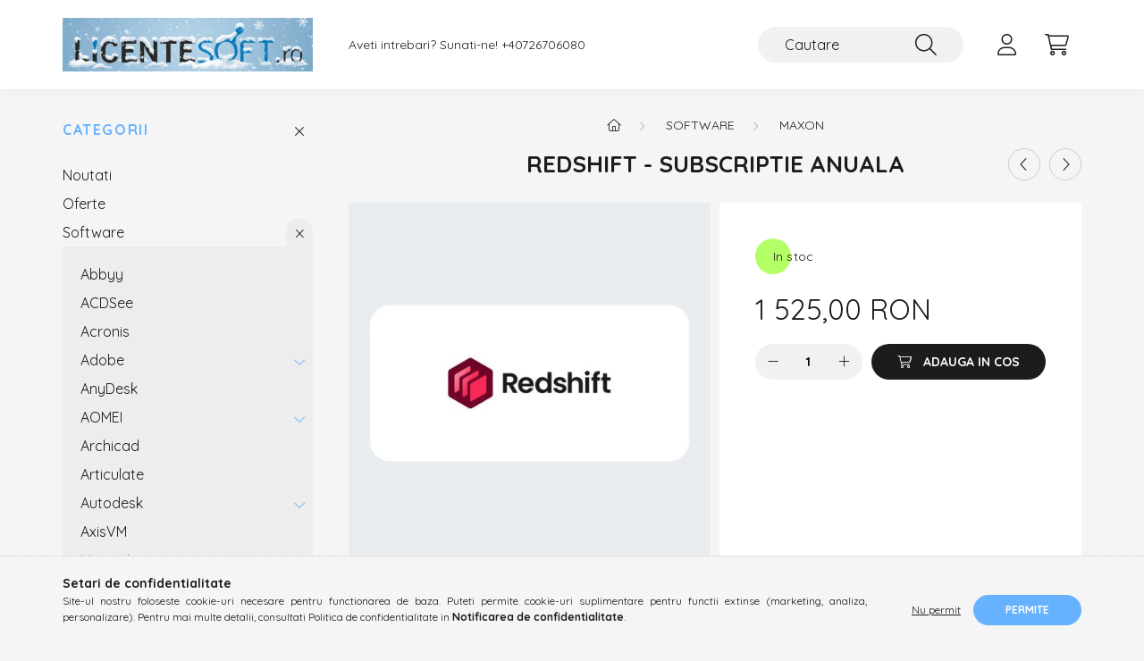

--- FILE ---
content_type: text/html; charset=UTF-8
request_url: https://www.licentesoft.ro/Cinema-4D-R23-subscriptie-anuala
body_size: 18798
content:
<!DOCTYPE html>
<html lang="ro">
    <head>
        <meta charset="utf-8">
<meta name="description" content="Redshift - subscriptie anuala, LICENTESOFT.ro">
<meta name="robots" content="index, follow">
<meta http-equiv="X-UA-Compatible" content="IE=Edge">
<meta property="og:site_name" content="LICENTESOFT.ro" />
<meta property="og:title" content="Redshift - subscriptie anuala - LICENTESOFT.ro">
<meta property="og:description" content="Redshift - subscriptie anuala, LICENTESOFT.ro">
<meta property="og:type" content="product">
<meta property="og:url" content="https://www.licentesoft.ro/Cinema-4D-R23-subscriptie-anuala">
<meta property="og:image" content="https://www.licentesoft.ro/img/80057/937/937.jpg">
<meta name="mobile-web-app-capable" content="yes">
<meta name="apple-mobile-web-app-capable" content="yes">
<meta name="MobileOptimized" content="320">
<meta name="HandheldFriendly" content="true">

<title>Redshift - subscriptie anuala - LICENTESOFT.ro</title>


<script>
var service_type="shop";
var shop_url_main="https://www.licentesoft.ro";
var actual_lang="ro";
var money_len="2";
var money_thousend=" ";
var money_dec=",";
var shop_id=80057;
var unas_design_url="https:"+"/"+"/"+"www.licentesoft.ro"+"/"+"!common_design"+"/"+"base"+"/"+"002202"+"/";
var unas_design_code='002202';
var unas_base_design_code='2200';
var unas_design_ver=4;
var unas_design_subver=4;
var unas_shop_url='https://www.licentesoft.ro';
var responsive="yes";
var price_nullcut_disable=1;
var config_plus=new Array();
config_plus['product_tooltip']=1;
config_plus['cart_redirect']=1;
config_plus['money_type']='RON';
config_plus['money_type_display']='RON';
var lang_text=new Array();

var UNAS = UNAS || {};
UNAS.shop={"base_url":'https://www.licentesoft.ro',"domain":'www.licentesoft.ro',"username":'costitech.unasshop.ro',"id":80057,"lang":'ro',"currency_type":'RON',"currency_code":'RON',"currency_rate":'1',"currency_length":2,"base_currency_length":2,"canonical_url":'https://www.licentesoft.ro/Cinema-4D-R23-subscriptie-anuala'};
UNAS.design={"code":'002202',"page":'product_details'};
UNAS.api_auth="125cdd9ee0b80ed68d6e4a7d2adbafa1";
UNAS.customer={"email":'',"id":0,"group_id":0,"without_registration":0};
UNAS.shop["category_id"]="714767";
UNAS.shop["sku"]="937";
UNAS.shop["product_id"]="275585358";
UNAS.shop["only_private_customer_can_purchase"] = false;
 

UNAS.text = {
    "button_overlay_close": `Inchide`,
    "popup_window": `Fereastra pop-up`,
    "list": `lista`,
    "updating_in_progress": `Actualizare în curs`,
    "updated": `actualizat`,
    "is_opened": `deschis`,
    "is_closed": `Inchis`,
    "deleted": `șters`,
    "consent_granted": `consimtamant acordat`,
    "consent_rejected": `consimtamant respins`,
    "field_is_incorrect": `Camp nevalid`,
    "error_title": `Eroare!`,
    "product_variants": `variante de produs`,
    "product_added_to_cart": `Produsul a fost adaugat in cosul tau`,
    "product_added_to_cart_with_qty_problem": `Doar [qty_added_to_cart] [qty_unit] din produs a fost adaugat in cos`,
    "product_removed_from_cart": `Produs eliminat din cos`,
    "reg_title_name": `Nume`,
    "reg_title_company_name": `Numele companiei`,
    "number_of_items_in_cart": `Numar de articole in cos`,
    "cart_is_empty": `Cosul tau este gol`,
    "cart_updated": `Cos actualizat`
};


UNAS.text["delete_from_compare"]= `Elimina din comparatie`;
UNAS.text["comparison"]= `Compara`;

UNAS.text["delete_from_favourites"]= `Elimina din favorite`;
UNAS.text["add_to_favourites"]= `Adauga la favorite`;






window.lazySizesConfig=window.lazySizesConfig || {};
window.lazySizesConfig.loadMode=1;
window.lazySizesConfig.loadHidden=false;

window.dataLayer = window.dataLayer || [];
function gtag(){dataLayer.push(arguments)};
gtag('js', new Date());
</script>

<script src="https://www.licentesoft.ro/!common_packages/jquery/jquery-3.2.1.js?mod_time=1759314984"></script>
<script src="https://www.licentesoft.ro/!common_packages/jquery/plugins/migrate/migrate.js?mod_time=1759314984"></script>
<script src="https://www.licentesoft.ro/!common_packages/jquery/plugins/autocomplete/autocomplete.js?mod_time=1759314984"></script>
<script src="https://www.licentesoft.ro/!common_packages/jquery/plugins/tools/overlay/overlay.js?mod_time=1759314984"></script>
<script src="https://www.licentesoft.ro/!common_packages/jquery/plugins/tools/toolbox/toolbox.expose.js?mod_time=1759314984"></script>
<script src="https://www.licentesoft.ro/!common_packages/jquery/plugins/lazysizes/lazysizes.min.js?mod_time=1759314984"></script>
<script src="https://www.licentesoft.ro/!common_packages/jquery/plugins/lazysizes/plugins/bgset/ls.bgset.min.js?mod_time=1759314984"></script>
<script src="https://www.licentesoft.ro/!common_packages/jquery/own/shop_common/exploded/common.js?mod_time=1764831093"></script>
<script src="https://www.licentesoft.ro/!common_packages/jquery/own/shop_common/exploded/common_overlay.js?mod_time=1759314984"></script>
<script src="https://www.licentesoft.ro/!common_packages/jquery/own/shop_common/exploded/common_shop_popup.js?mod_time=1759314984"></script>
<script src="https://www.licentesoft.ro/!common_packages/jquery/own/shop_common/exploded/page_product_details.js?mod_time=1759314984"></script>
<script src="https://www.licentesoft.ro/!common_packages/jquery/own/shop_common/exploded/function_favourites.js?mod_time=1759314984"></script>
<script src="https://www.licentesoft.ro/!common_packages/jquery/own/shop_common/exploded/function_compare.js?mod_time=1759314984"></script>
<script src="https://www.licentesoft.ro/!common_packages/jquery/own/shop_common/exploded/function_recommend.js?mod_time=1759314984"></script>
<script src="https://www.licentesoft.ro/!common_packages/jquery/own/shop_common/exploded/function_product_print.js?mod_time=1759314984"></script>
<script src="https://www.licentesoft.ro/!common_packages/jquery/plugins/hoverintent/hoverintent.js?mod_time=1759314984"></script>
<script src="https://www.licentesoft.ro/!common_packages/jquery/own/shop_tooltip/shop_tooltip.js?mod_time=1759314984"></script>
<script src="https://www.licentesoft.ro/!common_design/base/002200/main.js?mod_time=1759314987"></script>
<script src="https://www.licentesoft.ro/!common_packages/jquery/plugins/flickity/v3/flickity.pkgd.min.js?mod_time=1759314984"></script>
<script src="https://www.licentesoft.ro/!common_packages/jquery/plugins/flickity/v3/as-nav-for.js?mod_time=1759314984"></script>
<script src="https://www.licentesoft.ro/!common_packages/jquery/plugins/toastr/toastr.min.js?mod_time=1759314984"></script>
<script src="https://www.licentesoft.ro/!common_packages/jquery/plugins/tippy/popper-2.4.4.min.js?mod_time=1759314984"></script>
<script src="https://www.licentesoft.ro/!common_packages/jquery/plugins/tippy/tippy-bundle.umd.min.js?mod_time=1759314984"></script>
<script src="https://www.licentesoft.ro/!common_packages/jquery/plugins/photoswipe/photoswipe.min.js?mod_time=1759314984"></script>
<script src="https://www.licentesoft.ro/!common_packages/jquery/plugins/photoswipe/photoswipe-ui-default.min.js?mod_time=1759314984"></script>

<link href="https://www.licentesoft.ro/temp/shop_80057_81e70b8f4c949255f48ea8af23c70b11.css?mod_time=1769088111" rel="stylesheet" type="text/css">

<link href="https://www.licentesoft.ro/Cinema-4D-R23-subscriptie-anuala" rel="canonical">
<link href="https://www.licentesoft.ro/shop_ordered/80057/design_pic/favicon.ico" rel="shortcut icon">
<script>
        var google_consent=1;
    
        gtag('consent', 'default', {
           'ad_storage': 'denied',
           'ad_user_data': 'denied',
           'ad_personalization': 'denied',
           'analytics_storage': 'denied',
           'functionality_storage': 'denied',
           'personalization_storage': 'denied',
           'security_storage': 'granted'
        });

    
        gtag('consent', 'update', {
           'ad_storage': 'denied',
           'ad_user_data': 'denied',
           'ad_personalization': 'denied',
           'analytics_storage': 'denied',
           'functionality_storage': 'denied',
           'personalization_storage': 'denied',
           'security_storage': 'granted'
        });

        </script>
    <script async src="https://www.googletagmanager.com/gtag/js?id=UA-157070851-1"></script>    <script>
    gtag('config', 'UA-157070851-1');

        </script>
        <script>
    var google_analytics=1;

                gtag('event', 'view_item', {
              "currency": "RON",
              "value": '1525',
              "items": [
                  {
                      "item_id": "937",
                      "item_name": "Redshift - subscriptie anuala",
                      "item_category": "Software/Maxon",
                      "price": '1525'
                  }
              ],
              'non_interaction': true
            });
               </script>
       <script>
        var google_ads=1;

                gtag('event','remarketing', {
            'ecomm_pagetype': 'product',
            'ecomm_prodid': ["937"],
            'ecomm_totalvalue': 1525        });
            </script>
    

<!-- MailChimp Script Code-->
<script id="mcjs">
    !function(c,h,i,m,p){
        m=c.createElement(h),p=c.getElementsByTagName(h)[0],m.async=1,m.src=i,p.parentNode.insertBefore(m,p)
    }
    (document,"script","https://chimpstatic.com/mcjs-connected/js/users/c8d7ec4921df4eaa1f36c4493/b982acdcfea34ad95e10f4555.js");
</script>


        <meta content="width=device-width, initial-scale=1.0" name="viewport" />
        <link rel="preconnect" href="https://fonts.gstatic.com">
        <link rel="preload" href="https://fonts.googleapis.com/css2?family=Quicksand:wght@400;700&display=swap" as="style" />
        <link rel="stylesheet" href="https://fonts.googleapis.com/css2?family=Quicksand:wght@400;700&display=swap" media="print" onload="this.media='all'">
        <noscript>
            <link rel="stylesheet" href="https://fonts.googleapis.com/css2?family=Quicksand:wght@400;700&display=swap" />
        </noscript>
        
        
        
        
        
        

        
        
        
        
                    
            
            
            
            
            
            
            
            
            
                
    </head>

                
                
    
    
    
    
    
                     
    
    <body class='design_ver4 design_subver1 design_subver2 design_subver3 design_subver4' id="ud_shop_artdet">
    
        <div id="fb-root"></div>
    <script>
        window.fbAsyncInit = function() {
            FB.init({
                xfbml            : true,
                version          : 'v22.0'
            });
        };
    </script>
    <script async defer crossorigin="anonymous" src="https://connect.facebook.net/ro_RO/sdk.js"></script>
    <div id="image_to_cart" style="display:none; position:absolute; z-index:100000;"></div>
<div class="overlay_common overlay_warning" id="overlay_cart_add"></div>
<script>$(document).ready(function(){ overlay_init("cart_add",{"onBeforeLoad":false}); });</script>
<div id="overlay_login_outer"></div>	
	<script>
	$(document).ready(function(){
	    var login_redir_init="";

		$("#overlay_login_outer").overlay({
			onBeforeLoad: function() {
                var login_redir_temp=login_redir_init;
                if (login_redir_act!="") {
                    login_redir_temp=login_redir_act;
                    login_redir_act="";
                }

									$.ajax({
						type: "GET",
						async: true,
						url: "https://www.licentesoft.ro/shop_ajax/ajax_popup_login.php",
						data: {
							shop_id:"80057",
							lang_master:"ro",
                            login_redir:login_redir_temp,
							explicit:"ok",
							get_ajax:"1"
						},
						success: function(data){
							$("#overlay_login_outer").html(data);
							if (unas_design_ver >= 5) $("#overlay_login_outer").modal('show');
							$('#overlay_login1 input[name=shop_pass_login]').keypress(function(e) {
								var code = e.keyCode ? e.keyCode : e.which;
								if(code.toString() == 13) {		
									document.form_login_overlay.submit();		
								}	
							});	
						}
					});
								},
			top: 50,
			mask: {
	color: "#000000",
	loadSpeed: 200,
	maskId: "exposeMaskOverlay",
	opacity: 0.7
},
			closeOnClick: (config_plus['overlay_close_on_click_forced'] === 1),
			onClose: function(event, overlayIndex) {
				$("#login_redir").val("");
			},
			load: false
		});
		
			});
	function overlay_login() {
		$(document).ready(function(){
			$("#overlay_login_outer").overlay().load();
		});
	}
	function overlay_login_remind() {
        if (unas_design_ver >= 5) {
            $("#overlay_remind").overlay().load();
        } else {
            $(document).ready(function () {
                $("#overlay_login_outer").overlay().close();
                setTimeout('$("#overlay_remind").overlay().load();', 250);
            });
        }
	}

    var login_redir_act="";
    function overlay_login_redir(redir) {
        login_redir_act=redir;
        $("#overlay_login_outer").overlay().load();
    }
	</script>  
	<div class="overlay_common overlay_info" id="overlay_remind"></div>
<script>$(document).ready(function(){ overlay_init("remind",[]); });</script>

	<script>
    	function overlay_login_error_remind() {
		$(document).ready(function(){
			load_login=0;
			$("#overlay_error").overlay().close();
			setTimeout('$("#overlay_remind").overlay().load();', 250);	
		});
	}
	</script>  
	<div class="overlay_common overlay_info" id="overlay_newsletter"></div>
<script>$(document).ready(function(){ overlay_init("newsletter",[]); });</script>

<script>
function overlay_newsletter() {
    $(document).ready(function(){
        $("#overlay_newsletter").overlay().load();
    });
}
</script>
<div class="overlay_common overlay_error" id="overlay_script"></div>
<script>$(document).ready(function(){ overlay_init("script",[]); });</script>
    <script>
    $(document).ready(function() {
        $.ajax({
            type: "GET",
            url: "https://www.licentesoft.ro/shop_ajax/ajax_stat.php",
            data: {master_shop_id:"80057",get_ajax:"1"}
        });
    });
    </script>
    

    <div id="container" class="page_shop_artdet_937">
                

        <header class="header js-header">
            <div class="header-inner js-header-inner">
                <div class="container">
                    <div class="row gutters-10 gutters-xl-20 flex-nowrap justify-content-center align-items-center py-3 py-lg-4 position-relative">
                        <div class="header__left col col-lg-auto">
                            <div class="header__left-inner d-flex align-items-center">
                                <button type="button" class="hamburger__btn dropdown--btn d-xl-none" id="hamburger__btn" aria-label="hamburger button" data-btn-for=".main__left">
                                    <span class="hamburger__btn-icon icon--hamburger"></span>
                                </button>
                                    <div id="header_logo_img" class="js-element header_logo logo" data-element-name="header_logo">
        <div class="header_logo-img-container">
            <div class="header_logo-img-wrapper">
                                                <a href="https://www.licentesoft.ro/">                    <picture>
                                                <source srcset="https://www.licentesoft.ro/!common_design/custom/costitech.unasshop.ro/element/layout_ro_header_logo-280x60_2_default.png?time=1764937310 1x" />
                        <img                              width="280" height="60"
                                                          src="https://www.licentesoft.ro/!common_design/custom/costitech.unasshop.ro/element/layout_ro_header_logo-280x60_2_default.png?time=1764937310"                             
                             alt="LICENTESOFT.ro                        "/>
                    </picture>
                    </a>                                        </div>
        </div>
    </div>

                            </div>
                        </div>

                        <div class="header__right col-auto col-lg">
                            <div class="row gutters-10 align-items-center">
                                <div class="js-element header_text_section_2 d-none d-lg-block col col-xl-auto text-center text-xl-left" data-element-name="header_text_section_2">
            <div class="header_text_section_2-slide slide-1"><p>Aveti intrebari? Sunati-ne! <a href="tel:+40726706080">+40726706080</a></p></div>
    </div>

                                <div class="col-auto col-xl d-flex justify-content-end position-static">
                                    
                                    

                                    <button class="search-box__dropdown-btn dropdown--btn d-xl-none" aria-label="search button" type="button" data-btn-for=".search-box__dropdown">
                                        <span class="search-box__dropdown-btn-icon icon--search"></span>
                                    </button>
                                    <div class="search-box search-box__dropdown dropdown--content dropdown--content-till-lg" data-content-for=".search__dropdown-btn" data-content-direction="full">
                                        <div class="dropdown--content-inner search-box__inner position-relative js-search browser-is-chrome" id="box_search_content">
    <form name="form_include_search" id="form_include_search" action="https://www.licentesoft.ro/shop_search.php" method="get">
    <div class="box-search-group">
        <input data-stay-visible-breakpoint="1200" class="search-box__input ac_input form-control js-search-input" name="search"
               pattern=".{3,100}" id="box_search_input" value="" aria-label="Cautare"
               title="Introduceti un termen de cautare mai lung." placeholder="Cautare" type="search" maxlength="100" autocomplete="off"
               required        >
        <div class='search-box__search-btn-outer input-group-append' title='Cautare'>
            <button class='search-btn' aria-label="Cautare">
                <span class="search-btn-icon icon--search"></span>
            </button>
        </div>
        <div class="search__loading">
            <div class="loading-spinner--small"></div>
        </div>
    </div>
    <div class="search-box__mask"></div>
    </form>
    <div class="ac_results"></div>
</div>
<script>
    $(document).ready(function(){
        $(document).on('smartSearchInputLoseFocus', function(){
            if ($('.js-search-smart-autocomplete').length>0) {
                setTimeout(function () {
                    let height = $(window).height() - ($('.js-search-smart-autocomplete').offset().top - $(window).scrollTop()) - 20;
                    $('.search-smart-autocomplete').css('max-height', height + 'px');
                }, 300);
            }
        });
    });
</script>

                                    </div>

                                        <button type="button" class="profile__btn js-profile-btn dropdown--btn" id="profile__btn" data-orders="https://www.licentesoft.ro/shop_order_track.php" aria-label="profile button" data-btn-for=".profile__dropdown">
        <span class="profile__btn-icon icon--head"></span>
    </button>
    <div class="profile__dropdown dropdown--content" data-content-for=".profile__btn" data-content-direction="right">
        <div class="dropdown--content-inner">
                    <div class="profile__title">
                <span class="profile__title-icon icon--b-head"></span>
                <span class="profile__title-text">Autentificare</span>
            </div>
            <div class='login-box__loggedout-container'>
                <form name="form_login" action="https://www.licentesoft.ro/shop_logincheck.php" method="post"><input name="file_back" type="hidden" value="/Cinema-4D-R23-subscriptie-anuala"><input type="hidden" name="login_redir" value="" id="login_redir">
                <div class="login-box__form-inner">
                    <div class="form-group login-box__input-field form-label-group">
                        <input name="shop_user_login" id="shop_user_login" aria-label="E-mail" placeholder='E-mail' type="text" maxlength="100" class="form-control" spellcheck="false" autocomplete="email" autocapitalize="off">
                        <label for="shop_user_login">E-mail</label>
                    </div>
                    <div class="form-group login-box__input-field form-label-group mb-4">
                        <input name="shop_pass_login" id="shop_pass_login" aria-label="Parola" placeholder="Parola" type="password" maxlength="100" class="form-control" spellcheck="false" autocomplete="current-password" autocapitalize="off">
                        <label for="shop_pass_login">Parola</label>
                    </div>
                    <div class="form-group text-center mb-4">
                        <button type="submit" class="btn btn-primary">Autentificare</button>
                    </div>
                                        <div class="line-separator"></div>
                    <div class="form-group text-center">
                        <div class="login-box__reg-btn-wrap">
                            <a class="login-box__reg-btn btn btn-secondary" href="https://www.licentesoft.ro/shop_reg.php?no_reg=0">Inregistrare</a>
                        </div>
                        <div class="login-box__remind-btn-wrap">
                            <button type="button" class="login-box__remind-btn btn btn-secondary" onclick="handleCloseDropdowns(); overlay_login_remind();">Am uitat parola</button>
                        </div>
                    </div>
                </div>
                </form>
            </div>
                </div>
    </div>


                                    <button class="cart-box__btn dropdown--btn js-cart-box-loaded-by-ajax" aria-label="cart button" type="button" data-btn-for=".cart-box__dropdown">
                                        <span class="cart-box__btn-icon icon--cart">
                                                <span id="box_cart_content" class="cart-box">            </span>
                                        </span>
                                    </button>
                                                                        <div class="cart-box__dropdown dropdown--content js-cart-box-dropdown" data-content-for=".cart-box__btn" data-content-direction="right">
                                        <div class="h-100 dropdown--content-inner" id="box_cart_content2">
                                            <div class="loading-spinner-wrapper text-center">
                                                <div class="loading-spinner--small" style="width:30px;height:30px;"></div>
                                            </div>
                                            <script>
                                                $(document).ready(function(){
                                                    $('.cart-box__btn').on('click', function(){
                                                        let $this_btn = $(this);
                                                        const $box_cart_2 = $("#box_cart_content2");

                                                        if (!$this_btn.hasClass('ajax-loading') && !$this_btn.hasClass('is-loaded')) {
                                                            $.ajax({
                                                                type: "GET",
                                                                async: true,
                                                                url: "https://www.licentesoft.ro/shop_ajax/ajax_box_cart.php?get_ajax=1&lang_master=ro&cart_num=2",
                                                                beforeSend:function(){
                                                                    $this_btn.addClass('ajax-loading');
                                                                    $box_cart_2.addClass('ajax-loading');
                                                                },
                                                                success: function (data) {
                                                                    $box_cart_2.html(data).removeClass('ajax-loading').addClass("is-loaded");
                                                                    $this_btn.removeClass('ajax-loading').addClass("is-loaded");

                                                                    const $box_cart_free_shipping_el = $(".js-cart-box-free-shipping", $box_cart_2);
                                                                    const $box_cart_sum_and_btns_el = $(".js-cart-box-sum-and-btns", $box_cart_2);
                                                                    const $box_cart_header_el = $(".js-cart-box-title", $box_cart_2);

                                                                    requestAnimationFrame(function() {
                                                                        if ($box_cart_free_shipping_el.length > 0 && $box_cart_free_shipping_el.css('display') != 'none') {
                                                                            root.style.setProperty("--cart-box-free-shipping-height", $box_cart_free_shipping_el.outerHeight(true) + "px");
                                                                        }
                                                                        if ($box_cart_header_el.length > 0 && $box_cart_header_el.css('display') != 'none') {
                                                                            root.style.setProperty("--cart-box-header-height", $box_cart_header_el.outerHeight(true) + "px");
                                                                        }
                                                                        root.style.setProperty("--cart-box-sum-and-btns", $box_cart_sum_and_btns_el.outerHeight(true) + "px");
                                                                    })
                                                                }
                                                            });
                                                        }
                                                    });
                                                });
                                            </script>
                                            
                                        </div>
                                    </div>
                                                                    </div>
                            </div>
                        </div>
                    </div>
                </div>
            </div>
        </header>
        
        <main class="main">
            <div class="container">
                <div class="row">
                                        <div class="main__left col-auto dropdown--content dropdown--content-till-lg" data-content-for=".hamburger__btn, .filter-top__filter-btn" data-content-direction="left">
                        <button class="main__left-btn-close btn-close d-xl-none" data-close-btn-for=".hamburger__btn, .main__left" type="button" aria-label="inchide" data-text="inchide"></button>
                        <div class="main__left-inner">
                            

                                                        <div id="box_container_shop_cat" class="box_container">
                                <div class="box box--closeable has-opened-content">
                                    <div class="box__title h4">
                                        <span class="box__title-text" onclick="boxContentOpener($(this));">Categorii</span>
                                        <button onclick="boxContentOpener($(this));"  aria-expanded="true" class="box__toggle-btn content-toggle-btn" aria-haspopup="listbox" type="button"></button>
                                    </div>
                                    <div class="box__content show js-box-content">
                                                <script>
    function navItemOpen($thisBtn) {
        let $thisParentSubmenu = $thisBtn.closest('.submenu');
        let $thisNavItem = $thisBtn.closest('.nav-item');
        let $thisSubmenu = $thisNavItem.find('.submenu').first();

        /*remove is-opened class form the rest menus (cat+plus)*/
        let $notThisOpenedNavItem = $thisParentSubmenu.find('.nav-item.show').not($thisNavItem);
        $notThisOpenedNavItem.find('.submenu.show').removeClass('show');
        $notThisOpenedNavItem.find('.submenu-toggle-btn').attr('aria-expanded','false');
        $notThisOpenedNavItem.removeClass('show');

        if ($thisNavItem.hasClass('show')) {
            $thisBtn.attr('aria-expanded','false');
            $thisNavItem.removeClass('show');
            $thisSubmenu.removeClass('show');
        } else {
            $thisBtn.attr('aria-expanded','true');
            $thisNavItem.addClass('show');
            $thisSubmenu.addClass('show');
        }
    }
    function catSubLoad($id,$ajaxUrl){
        let $navItem = $('.nav-item[data-id="'+$id+'"]');

        $.ajax({
            type: 'GET',
            url: $ajaxUrl,
            beforeSend: function(){
                $navItem.addClass('ajax-loading');
                setTimeout(function (){
                    if (!$navItem.hasClass('ajax-loaded')) {
                        $navItem.addClass('ajax-loader');
                    }
                }, 500);
            },
            success:function(data){
                $navItem.append(data);
                $("> .nav-link-wrapper > .submenu-toggle-btn", $navItem).attr('onclick','navItemOpen($(this));').trigger('click');
                $navItem.removeClass('ajax-loading ajax-loader').addClass('ajax-loaded');
            }
        });
    }
</script>

<ul id="nav__cat" class="navbar-nav js-navbar-nav">
            <li class="nav-item spec-item js-nav-item-new" data-id="new">
            <div class="nav-link-wrapper">
                <a class="nav-link" href="https://www.licentesoft.ro/shop_artspec.php?artspec=2">
                    Noutati
                                    </a>

                            </div>
                    </li>
            <li class="nav-item spec-item js-nav-item-akcio" data-id="akcio">
            <div class="nav-link-wrapper">
                <a class="nav-link" href="https://www.licentesoft.ro/shop_artspec.php?artspec=1">
                    Oferte
                                    </a>

                            </div>
                    </li>
            <li class="nav-item has-submenu show js-nav-item-515141" data-id="515141">
            <div class="nav-link-wrapper">
                <a class="nav-link" href="https://www.licentesoft.ro/sct/515141/Software">
                    Software
                                    </a>

                                <button                         onclick="navItemOpen($(this));" aria-expanded="true"                        class="content-toggle-btn submenu-toggle-btn" data-toggle="submenu" aria-haspopup="true" type="button">
                </button>
                            </div>
                            <ul class="submenu collapse show submenu--level-1">
            <li class="nav-item  js-nav-item-904354" data-id="904354">
            <div class="nav-link-wrapper">
                <a class="nav-link" href="https://www.licentesoft.ro/spl/904354/Abbyy" >Abbyy
                                </a>
                            </div>
                    </li>
            <li class="nav-item  js-nav-item-964388" data-id="964388">
            <div class="nav-link-wrapper">
                <a class="nav-link" href="https://www.licentesoft.ro/spl/964388/ACDSee" >ACDSee
                                </a>
                            </div>
                    </li>
            <li class="nav-item  js-nav-item-174033" data-id="174033">
            <div class="nav-link-wrapper">
                <a class="nav-link" href="https://www.licentesoft.ro/spl/174033/Acronis" >Acronis
                                </a>
                            </div>
                    </li>
            <li class="nav-item  has-submenu js-nav-item-639356" data-id="639356">
            <div class="nav-link-wrapper">
                <a class="nav-link" href="https://www.licentesoft.ro/sct/639356/Adobe" >Adobe
                                </a>
                                    <button                             onclick="catSubLoad('639356','https://www.licentesoft.ro/shop_ajax/ajax_box_cat.php?get_ajax=1&type=layout&change_lang=ro&level=2&key=639356&box_var_name=shop_cat&box_var_layout_cache=1&box_var_expand_cache=yes&box_var_layout_level0=0&box_var_layout=1&box_var_ajax=1&box_var_section=content&box_var_highlight=yes&box_var_type=expand&box_var_div=no&box_var_expand_cache_per_cats=1');" aria-expanded="false"
                                                        class="content-toggle-btn submenu-toggle-btn" data-toggle="submenu" aria-haspopup="true" type="button">
                    </button>
                            </div>
                    </li>
            <li class="nav-item  js-nav-item-711656" data-id="711656">
            <div class="nav-link-wrapper">
                <a class="nav-link" href="https://www.licentesoft.ro/spl/711656/AnyDesk" >AnyDesk
                                </a>
                            </div>
                    </li>
            <li class="nav-item  has-submenu js-nav-item-417099" data-id="417099">
            <div class="nav-link-wrapper">
                <a class="nav-link" href="https://www.licentesoft.ro/sct/417099/AOMEI" >AOMEI
                                </a>
                                    <button                             onclick="catSubLoad('417099','https://www.licentesoft.ro/shop_ajax/ajax_box_cat.php?get_ajax=1&type=layout&change_lang=ro&level=2&key=417099&box_var_name=shop_cat&box_var_layout_cache=1&box_var_expand_cache=yes&box_var_layout_level0=0&box_var_layout=1&box_var_ajax=1&box_var_section=content&box_var_highlight=yes&box_var_type=expand&box_var_div=no&box_var_expand_cache_per_cats=1');" aria-expanded="false"
                                                        class="content-toggle-btn submenu-toggle-btn" data-toggle="submenu" aria-haspopup="true" type="button">
                    </button>
                            </div>
                    </li>
            <li class="nav-item  js-nav-item-505120" data-id="505120">
            <div class="nav-link-wrapper">
                <a class="nav-link" href="https://www.licentesoft.ro/spl/505120/Archicad" >Archicad
                                </a>
                            </div>
                    </li>
            <li class="nav-item  js-nav-item-553477" data-id="553477">
            <div class="nav-link-wrapper">
                <a class="nav-link" href="https://www.licentesoft.ro/Articulate" >Articulate
                                </a>
                            </div>
                    </li>
            <li class="nav-item  has-submenu js-nav-item-581108" data-id="581108">
            <div class="nav-link-wrapper">
                <a class="nav-link" href="https://www.licentesoft.ro/sct/581108/Autodesk" >Autodesk
                                </a>
                                    <button                             onclick="catSubLoad('581108','https://www.licentesoft.ro/shop_ajax/ajax_box_cat.php?get_ajax=1&type=layout&change_lang=ro&level=2&key=581108&box_var_name=shop_cat&box_var_layout_cache=1&box_var_expand_cache=yes&box_var_layout_level0=0&box_var_layout=1&box_var_ajax=1&box_var_section=content&box_var_highlight=yes&box_var_type=expand&box_var_div=no&box_var_expand_cache_per_cats=1');" aria-expanded="false"
                                                        class="content-toggle-btn submenu-toggle-btn" data-toggle="submenu" aria-haspopup="true" type="button">
                    </button>
                            </div>
                    </li>
            <li class="nav-item  js-nav-item-437450" data-id="437450">
            <div class="nav-link-wrapper">
                <a class="nav-link" href="https://www.licentesoft.ro/spl/437450/AxisVM" >AxisVM
                                </a>
                            </div>
                    </li>
    
        <li class="nav-item">
        <div class="nav-link-wrapper">
            <a class="nav-link nav-item__all-cat" href="https://www.licentesoft.ro/sct/515141/Software">Mai multe categorii</a>
        </div>
    </li>
    
    </ul>

                    </li>
            <li class="nav-item js-nav-item-947099" data-id="947099">
            <div class="nav-link-wrapper">
                <a class="nav-link" href="https://www.licentesoft.ro/Cursuri-online">
                    Cursuri online
                                    </a>

                            </div>
                    </li>
            <li class="nav-item has-submenu js-nav-item-133383" data-id="133383">
            <div class="nav-link-wrapper">
                <a class="nav-link" href="https://www.licentesoft.ro/Workstations">
                    Workstations
                                    </a>

                                <button                         onclick="catSubLoad('133383','https://www.licentesoft.ro/shop_ajax/ajax_box_cat.php?get_ajax=1&type=layout&change_lang=ro&level=1&key=133383&box_var_name=shop_cat&box_var_layout_cache=1&box_var_expand_cache=yes&box_var_layout_level0=0&box_var_layout=1&box_var_ajax=1&box_var_section=content&box_var_highlight=yes&box_var_type=expand&box_var_div=no&box_var_expand_cache_per_cats=1');" aria-expanded="false"
                                                class="content-toggle-btn submenu-toggle-btn" data-toggle="submenu" aria-haspopup="true" type="button">
                </button>
                            </div>
                    </li>
    </ul>
    
                                                			<ul id="nav__menu" class="navbar-nav js-navbar-nav">
				<li class="nav-item js-nav-item-989674">
			<div class="nav-link-wrapper">
				<a class="nav-link" href="https://www.licentesoft.ro/spg/989674/PROMOTII">
					PROMOTII
									</a>
							</div>
					</li>
			<li class="nav-item js-nav-item-898513">
			<div class="nav-link-wrapper">
				<a class="nav-link" href="https://www.licentesoft.ro/spg/898513/PROIECTE-FONDURI">
					PROIECTE FONDURI
									</a>
							</div>
					</li>
			<li class="nav-item js-nav-item-930788">
			<div class="nav-link-wrapper">
				<a class="nav-link" href="https://www.licentesoft.ro/spg/930788/Blog">
					Blog
									</a>
							</div>
					</li>
		</ul>

    
                                    </div>
                                </div>
                                <script>
                                    function boxContentOpener($thisEl) {
                                        let $thisBox = $thisEl.closest('.box');
                                        let $thisBtn = $thisBox.find('.box__toggle-btn');

                                        if ($thisBox.hasClass('has-opened-content')) {
                                            $thisBtn.attr('aria-expanded','false').removeClass('open').addClass('close');
                                            $thisBox.removeClass('has-opened-content').find('.box__content').removeClass('show');
                                        } else {
                                            $thisBox.addClass('has-opened-content').find('.box__content').addClass('show');
                                            $thisBtn.attr('aria-expanded','true').removeClass('open').addClass('close')
                                        }
                                    }
                                </script>
                            </div>
                            
                                    
    

                                                        <div id="box_container_header_section" class="box_container d-lg-none">
                                <div class="box">        <div class="js-element header_text_section_2" data-element-name="header_text_section_2">
            <div class="header_text_section_2-slide slide-1"><p>Aveti intrebari? Sunati-ne! <a href="tel:+40726706080">+40726706080</a></p></div>
    </div>

    </div>
                            </div>
                            
                            
                            <div id='box_container_home_banner1_1' class='box_container_1'>
                            <div class="box">
                                <div class="box__title h4"><div id="temp_70748"></div><script>$(document).ready(function(){temp_class=$("#temp_70748").parent().attr("class");$("#temp_70748").parent().attr("class",temp_class+"_no");$("#temp_70748").parent().html("");});</script></div>
                                <div class="box__content js-box-content"><div id='box_banner_69421' class='box_content'><div class='box_txt text_normal'><table style="width: 200px; border-collapse: collapse;">
<tbody>
<tr>
<td style="width: 100%;">
<p style="text-align: center;"><span style="color: #ff0000; font-size: 20px;"><strong>PRETURILE INCLUD</strong></span></p>
<p style="text-align: center;"><span style="color: #ff0000; font-size: 20px;"><strong>TVA</strong></span></p>
</td>
</tr>
</tbody>
</table>
<p>&nbsp;</p></div></div></div>
                            </div>
                            </div><div id='box_container_home_banner1_2' class='box_container_2'>
                            <div class="box">
                                <div class="box__title h4">Curs</div>
                                <div class="box__content js-box-content"><div id='box_banner_264226' class='box_content'><div class='box_txt text_normal'><!-- INCEPUT SCRIPT PRELUARE CURS VALUTAR v2.1 -->
<p>
<script src="//cdn1.curs-valutar-bnr.ro/custom_widgets/get_widget.php?lw=250&amp;rw=5&amp;font=Trebuchet%20MS&amp;cft=66B2FF&amp;ctt=ffffff&amp;ttb=0&amp;cc=f2f2f2&amp;cfb=ffffff&amp;ct=000000&amp;pd=4&amp;pc=4&amp;aiv=1&amp;val[]=8&amp;val[]=19&amp;mf=14&amp;avc=1&amp;ac=0&amp;aod=0&amp;lang=ro&amp;v=2" defer="defer"></script>
</p>
<div id="fx-widget-source" style="height: 5px;"></div>
<p><span style="font-family: arial; font-size: 11px; color: #a2a2a2;">  oferit de: <a href="https://www.curs-valutar-bnr.ro" title="Curs BNR" style="font-size: 11px; color: #a2a2a2; text-decoration: underline;">curs-valutar-bnr.ro</a></span></p>
<!-- SFARSIT SCRIPT PRELUARE CURS VALUTAR v2.1--></div></div></div>
                            </div>
                            </div><div id='box_container_home_banner1_3' class='box_container_3'>
                            <div class="box">
                                <div class="box__title h4">Certificari</div>
                                <div class="box__content js-box-content"><div id='box_banner_47068' class='box_content'><div class='box_txt text_normal'><table style="width: 100%; border-collapse: collapse; padding: 10px;">
<tbody>
<tr>
<td style="width: 100%;">
<p><img src="https://www.licentesoft.ro/shop_ordered/80057/pic/ZoomUpProgramBadge.png" width="200" height="192" alt="" /></p>
</td>
</tr>
<tr>
<td style="width: 100%;">
<p><img src="https://www.licentesoft.ro/shop_ordered/80057/pic/Certified_Reseller_badge_2_lines.png" width="200" height="81" caption="false" /></p>
</td>
</tr>
<tr>
<td style="width: 100%;">
<p><img src="https://www.licentesoft.ro/shop_ordered/80057/pic/Certified_Reseller_Education_badge.png" width="200" height="49" caption="false" /></p>
</td>
</tr>
<tr>
<td style="width: 100%;">
<p><img src="https://www.licentesoft.ro/shop_ordered/80057/pic/SketchUpResellerLogo1.png" width="200" height="67" alt="" /></p>
</td>
</tr>
<tr>
<td style="width: 100%;">
<p><img src="https://www.licentesoft.ro/shop_ordered/80057/pic/corelbadge.png" width="200" height="67" alt="" /></p>
</td>
</tr>
<tr>
<td style="width: 100%;">
<p><img src="https://www.licentesoft.ro/shop_ordered/80057/pic/acdsee-authorized-reseller-logo.png" width="200" height="75" alt="" /></p>
</td>
</tr>
<tr>
<td style="width: 100%;">
<p><img src="https://www.licentesoft.ro/shop_ordered/80057/pic/64_8r3z92821v.png" alt="" width="200" height="81" /></p>
</td>
</tr>
<tr>
<td style="width: 100%;">
<p><img src="https://www.licentesoft.ro/shop_ordered/80057/pic/certified-res-banner.gif" width="200" height="72" alt="" /></p>
</td>
</tr>
<tr>
<td style="width: 100%;">
<p><img src="https://www.licentesoft.ro/shop_ordered/80057/pic/reseller_bronze.png" width="200" height="71" alt="" /></p>
</td>
</tr>
<tr>
<td style="width: 100%;">
<p><img src="https://www.licentesoft.ro/shop_ordered/80057/pic/Partner-Logo.png" width="200" height="67" alt="" /></p>
</td>
</tr>
<tr>
<td style="width: 100%;">
<p><img src="https://www.licentesoft.ro/shop_ordered/80057/pic/wondersharep2.png" width="200" height="48" alt="" /></p>
</td>
</tr>
</tbody>
</table></div></div></div>
                            </div>
                            </div><div id='box_container_home_banner1_4' class='box_container_4'>
                            <div class="box">
                                <div class="box__title h4">ANPC</div>
                                <div class="box__content js-box-content"><div id='box_banner_249874' class='box_content'><div class='box_txt text_normal'><table style="width: 236px; border-collapse: collapse; height: 378px;">
<tbody>
<tr style="height: 60px;">
<td style="width: 232px; height: 60px;"><a href="https://anpc.ro/ce-este-sal/" title="Soluționarea Alternativă a Litigiilor"><img src="https://www.licentesoft.ro/shop_ordered/80057/pic/SAL.jpg" width="229" height="60" alt="" style="float: left;" /></a></td>
</tr>
<tr style="height: 60px;">
<td style="width: 232px; height: 60px;"><a href="https://ec.europa.eu/consumers/odr" title="Platforma SOL"><img src="https://www.licentesoft.ro/shop_ordered/80057/pic/SOL.jpg" width="230" height="60" alt="" style="float: left;" /></a></td>
</tr>
<tr style="height: 258px;">
<td style="width: 232px; text-align: center; height: 258px;">
<p><a href="https://infocons.ro" title="Descarca aplicatia Infocons"><img src="https://www.licentesoft.ro/shop_ordered/80057/pic/Logo-Aplicatie-FOOTER-1.png" width="175" height="175" alt="" style="display: block; margin-left: auto; margin-right: auto;" /><span style="font-size: 16px;"><strong><span style="color: #000000;">Descarca gratuit </span></strong></span></a></p>
<p><span style="font-size: 16px;"><a href="https://infocons.ro" title="Descarca aplicatia Infocons"><strong><span style="color: #000000;">aplicatia InfoCons</span></strong></a></span></p>
</td>
</tr>
</tbody>
</table>
<p>     </p></div></div></div>
                            </div>
                            </div>

                                                        
                            
                            
                        </div>
                    </div>
                    
                                        <div class="main__right col px-0">
                                                
                        
    <link rel="stylesheet" type="text/css" href="https://www.licentesoft.ro/!common_packages/jquery/plugins/photoswipe/css/default-skin.min.css">
    <link rel="stylesheet" type="text/css" href="https://www.licentesoft.ro/!common_packages/jquery/plugins/photoswipe/css/photoswipe.min.css">
        
    
    <script>
        var $clickElementToInitPs = '.js-init-ps';

        var initPhotoSwipeFromDOM = function() {
            var $pswp = $('.pswp')[0];
            var $psDatas = $('.photoSwipeDatas');

            $psDatas.each( function() {
                var $pics = $(this),
                    getItems = function() {
                        var items = [];
                        $pics.find('a').each(function() {
                            var $this = $(this),
                                $href   = $this.attr('href'),
                                $size   = $this.data('size').split('x'),
                                $width  = $size[0],
                                $height = $size[1],
                                item = {
                                    src : $href,
                                    w   : $width,
                                    h   : $height
                                };
                            items.push(item);
                        });
                        return items;
                    };

                var items = getItems();

                $($clickElementToInitPs).on('click', function (event) {
                    var $this = $(this);
                    event.preventDefault();

                    var $index = parseInt($this.attr('data-loop-index'));
                    var options = {
                        index: $index,
                        history: false,
                        bgOpacity: 1,
                        preventHide: true,
                        shareEl: false,
                        showHideOpacity: true,
                        showAnimationDuration: 200,
                        getDoubleTapZoom: function (isMouseClick, item) {
                            if (isMouseClick) {
                                return 1;
                            } else {
                                return item.initialZoomLevel < 0.7 ? 1 : 1.5;
                            }
                        }
                    };

                    var photoSwipe = new PhotoSwipe($pswp, PhotoSwipeUI_Default, items, options);
                    photoSwipe.init();
                });
            });
        };
    </script>

    
    
<div id="page_artdet_content" class="artdet artdet--type-1">
            <div class="fixed-cart bg-primary shadow-sm js-fixed-cart" id="artdet__fixed-cart">
            <div class="container">
                <div class="row gutters-5 align-items-center py-2 py-sm-3">
                    <div class="col-auto">
                        <img class="navbar__fixed-cart-img lazyload" width="50" height="50" src="https://www.licentesoft.ro/main_pic/space.gif" data-src="https://www.licentesoft.ro/img/80057/937/50x50/937.jpg?time=1758727420" data-srcset="https://www.licentesoft.ro/img/80057/937/100x100/937.jpg?time=1758727420 2x" alt="Redshift - subscriptie anuala" />
                    </div>
                    <div class="col">
                        <div class="d-flex flex-column flex-xl-row align-items-xl-center">
                            <div class="fixed-cart__name line-clamp--2-12">Redshift - subscriptie anuala
</div>
                                                            <div class="fixed-cart__prices with-rrp row gutters-5 align-items-baseline ml-xl-auto ">
                                                                            <div class="fixed-cart__price col-auto fixed-cart__price--base product-price--base">
                                            <span class="fixed-cart__price-base-value"><span class='price-gross-format'><span id='price_net_brutto_937' class='price_net_brutto_937 price-gross'>1 525,00</span><span class='price-currency'> RON</span></span></span>                                        </div>
                                                                                                        </div>
                                                    </div>
                    </div>
                    <div class="col-auto">
                        <button class="navbar__fixed-cart-btn btn" type="button" onclick="$('.artdet__cart-btn').trigger('click');"  >
                            <span class="navbar__fixed-cart-btn-icon icon--b-cart"></span>
                            <span class="navbar__fixed-cart-btn-text d-none d-xs-inline">Adauga in cos</span>
                        </button>
                    </div>
                </div>
            </div>
        </div>
        <script>
            $(document).ready(function () {
                var $itemVisibilityCheck = $(".js-main-cart-btn");
                var $stickyElement = $(".js-fixed-cart");

                $(window).scroll(function () {
                    if ($(this).scrollTop() + 60 > $itemVisibilityCheck.offset().top) {
                        $stickyElement.addClass('is-visible');
                    } else {
                        $stickyElement.removeClass('is-visible');
                    }
                });
            });
        </script>
        <div class="artdet__breadcrumb">
        <div class="container">
                <nav id="breadcrumb" aria-label="breadcrumb">
                                <ol class="breadcrumb level-2">
                <li class="breadcrumb-item">
                                        <a class="breadcrumb-item breadcrumb-item--home" href="https://www.licentesoft.ro/sct/0/" aria-label="Categorie principala" title="Categorie principala"></a>
                                    </li>
                                <li class="breadcrumb-item">
                                        <a class="breadcrumb-item" href="https://www.licentesoft.ro/sct/515141/Software">Software</a>
                                    </li>
                                <li class="breadcrumb-item">
                                        <a class="breadcrumb-item" href="https://www.licentesoft.ro/spl/714767/Maxon">Maxon</a>
                                    </li>
                            </ol>
            <script>
                $("document").ready(function(){
                                                                        $(".js-nav-item-515141").addClass("has-active");
                                                                                                $(".js-nav-item-714767").addClass("has-active");
                                                            });
            </script>
                </nav>

        </div>
    </div>

    <script>
<!--
var lang_text_warning=`Atentie!`
var lang_text_required_fields_missing=`Va rugam sa completati toate campurile obligatorii!`
function formsubmit_artdet() {
   cart_add("937","",null,1)
}
$(document).ready(function(){
	select_base_price("937",1);
	
	
});
// -->
</script>


    <form name="form_temp_artdet">


    <div class="artdet__name-wrap mb-4">
        <div class="container px-3 px-md-4">
                            <div class="artdet__pagination d-flex">
                    <button class="artdet__pagination-btn artdet__pagination-prev btn btn-square btn-outline-light icon--arrow-left ml-auto" type="button" onclick="product_det_prevnext('https://www.licentesoft.ro/Cinema-4D-R23-subscriptie-anuala','?cat=714767&sku=937&action=prev_js')" title="Produs anterior"></button>
                    <button class="artdet__pagination-btn artdet__pagination-next btn btn-square btn-outline-light icon--arrow-right ml-3" type="button" onclick="product_det_prevnext('https://www.licentesoft.ro/Cinema-4D-R23-subscriptie-anuala','?cat=714767&sku=937&action=next_js')" title="Produsul urmator"></button>
                </div>
                        <div class="d-flex justify-content-center align-items-center">
                                <h1 class="artdet__name line-clamp--3-14">Redshift - subscriptie anuala
</h1>
            </div>
                    </div>
    </div>

    <div class="artdet__pic-data-wrap mb-3 mb-lg-5 js-product">
        <div class="container px-3 px-md-4">
            <div class="row gutters-5 main-block">
                <div class="artdet__img-data-left-col col-md-6 col-xxl-8">
                    <div class="row gutters-5 h-100">
                        <div class="artdet__img-col col-xxl-6">
                            <div class="artdet__img-inner has-image">
                                		                                                                
                                <div class="artdet__alts js-alts carousel mb-4" data-flickity='{ "cellAlign": "left", "contain": true, "groupCells": false, "lazyLoad": true, "sync": ".artdet__img-thumbs", "pageDots": false, "prevNextButtons": false }'>
                                    <div class="carousel-cell artdet__alt-img-cell js-init-ps" data-loop-index="0">
                                        		                                        <img class="artdet__alt-img artdet__img--main"
                                            src="https://www.licentesoft.ro/img/80057/937/500x500/937.jpg?time=1758727420"
                                            srcset="https://www.licentesoft.ro/img/80057/937/700x700/937.jpg?time=1758727420 1.4x"                                            alt="Redshift - subscriptie anuala" title="Redshift - subscriptie anuala" id="main_image"
                                                                                        data-original-width="800"
                                            data-original-height="800"
                                                    
                
                
                
                                                                     width="500" height="500"
                        
                                                                                    />
                                    </div>
                                                                    </div>

                                
                                                                    <script>
                                        $(document).ready(function() {
                                            initPhotoSwipeFromDOM();
                                        });
                                    </script>

                                    <div class="photoSwipeDatas invisible">
                                        <a href="https://www.licentesoft.ro/img/80057/937/937.jpg?time=1758727420" data-size="800x800"></a>
                                                                            </div>
                                
                                                                		                            </div>
                        </div>
                        <div class="artdet__data-left-col col-xxl-6">
                            <div class="artdet__data-left p-4 p-md-5">
                            
                                                            <div id="artdet__param-spec" class="mb-5">
                                    <div class="artdet__spec-params mb-4">
                                                                            <div class="artdet__spec-param px-4 py-3 product_param_type_text" id="page_artdet_product_param_spec_124682" >
                    <div class="row gutters-10 align-items-center">
                        <div class="col-6">
                            <div class="artdet__spec-param-title d-inline-block position-relative">
                                <span class="param-name">Tip Licenta</span>                            </div>
                        </div>
                        <div class="col-6">
                            <div class="artdet__spec-param-value justify-content-end">
                                                                    Licenta noua
                                                            </div>
                        </div>
                    </div>
                </div>
                                                <div class="artdet__spec-param px-4 py-3 product_param_type_enum" id="page_artdet_product_param_spec_133953" >
                    <div class="row gutters-10 align-items-center">
                        <div class="col-6">
                            <div class="artdet__spec-param-title d-inline-block position-relative">
                                <span class="param-name">Durata Licenta</span>                            </div>
                        </div>
                        <div class="col-6">
                            <div class="artdet__spec-param-value justify-content-end">
                                                                    1 an
                                                            </div>
                        </div>
                    </div>
                </div>
                        
                                    </div>
                                                                            <div class="scroll-to-wrap">
                                            <a class="scroll-to btn btn-secondary" data-scroll="#artdet__datas" href="#">Mai multe detalii</a>
                                        </div>
                                                                    </div>
                            
                            
                                                        </div>
                        </div>
                    </div>
                </div>
                <div class="artdet__data-right-col col-md-6 col-xxl-4">
                    <div class="artdet__data-right p-4 p-md-5">
                        <div class="artdet__data-right-inner">
                                                            <div class="artdet__badges2 d-flex flex-wrap mb-4">
                                                                            <div class="artdet__stock badge--2 badge--stock on-stock">
                                                <div class="artdet__stock-text product-stock-text"
                                                        >

                                                    <div class="artdet__stock-title product-stock-title on-stock spl">
                                                                                                                    In stoc                                                                                                            </div>
                                                </div>
                                            </div>
                                                                                                        </div>
                            
                            
                            
                            
                            
                            
                                                            <div class="artdet__price-datas mb-4">
                                    
                                    <div class="artdet__prices">
                                        <div class="artdet__price-base-and-sale with-rrp d-flex flex-wrap align-items-baseline">
                                                                                                                                        <div class="artdet__price-base product-price--base">
                                                    <span class="artdet__price-base-value"><span class='price-gross-format'><span id='price_net_brutto_937' class='price_net_brutto_937 price-gross'>1 525,00</span><span class='price-currency'> RON</span></span></span>                                                </div>
                                                                                    </div>
                                                                            </div>

                                                                    </div>
                            
                                                                                                <div id="artdet__cart" class="artdet__cart row gutters-5 row-gap-10 align-items-center justify-content-center mb-4 js-main-cart-btn">
                                                                                <div class="col-auto flex-grow-1 artdet__cart-btn-input-col h-100 quantity-unit-type--tippy">
                                            <div class="artdet__cart-btn-input-wrap d-flex justify-content-between align-items-center w-100 page_qty_input_outer" >
                                                <button class="qtyminus_common qty_disable" type="button" aria-label="minus"></button>
                                                <input class="artdet__cart-input page_qty_input" name="db" id="db_937" type="number" value="1" data-min="1" data-max="999999" data-step="1" step="1" aria-label="Cantitate">
                                                <button class="qtyplus_common" type="button" aria-label="plus"></button>
                                            </div>
                                        </div>
                                                                                                                                                                <div class="col-auto flex-grow-1 artdet__cart-btn-col h-100 usn">
                                            <button class="artdet__cart-btn artdet-main-btn btn btn-lg btn-block js-main-product-cart-btn" type="button" onclick="cart_add('937','',null,1);"   data-cartadd="cart_add('937','',null,1);" aria-label="Adauga in cos">
                                                <span class="artdet__cart-btn-icon icon--b-cart"></span>
                                                <span class="artdet__cart-btn-text">Adauga in cos</span>
                                            </button>
                                        </div>
                                    </div>
                                                            
                            
                            
                            
                                                    </div>

                                                <div id="artdet__functions" class="artdet__function d-flex justify-content-center">
                                                        <button type="button" class="product__func-btn favourites-btn page_artdet_func_favourites_937 page_artdet_func_favourites_outer_937" onclick='add_to_favourites("","937","page_artdet_func_favourites","page_artdet_func_favourites_outer","275585358");' id="page_artdet_func_favourites" aria-label="Adauga la favorite" data-tippy="Adauga la favorite">
                                <span class="product__func-icon favourites__icon icon--favo"></span>
                            </button>
                                                                                    <button type="button" class="product__func-btn artdet-func-compare page_artdet_func_compare_937" onclick='popup_compare_dialog("937");' id="page_artdet_func_compare" aria-label="Compara" data-tippy="Compara">
                                <span class="product__func-icon compare__icon icon--compare"></span>
                            </button>
                                                                            <button type="button" class="product__func-btn artdet-func-print d-none d-lg-block" onclick='javascript:popup_print_dialog(2,1,"937");' id="page_artdet_func_print" aria-label="Printeaza" data-tippy="Printeaza">
                                <span class="product__func-icon icon--print"></span>
                            </button>
                                                                            <button type="button" class="product__func-btn artdet-func-recommend" onclick='recommend_dialog("937");' id="page_artdet_func_recommend" aria-label="Recomand" data-tippy="Recomand">
                                <span class="product__func-icon icon--mail"></span>
                            </button>
                                                                            <button type="button" class="product__func-btn artdet-func-question" onclick='popup_question_dialog("937");' id="page_artdet_func_question" aria-label="Intrebare despre produs" data-tippy="Intrebare despre produs">
                                <span class="product__func-icon icon--question"></span>
                            </button>
                                                </div>
                                            </div>
                </div>
            </div>
        </div>
    </div>

    
    
    
            <div id="artdet__datas" class="data main-block">
            <div class="container container-max-xl">
                <div class="data__title main-title">Date</div>
                <div class="data__items row gutters-15 gutters-xxl-30">
                                                                        <div class="data__item col-md-6 data__item-param product_param_type_textmore">
                                <div class="data__item-param-inner">
                                    <div class="row gutters-5 h-100 align-items-center py-3 px-4 px-xl-5">
                                        <div class="data__item-title col-5" id="page_artdet_product_param_title_127970">
                                            <div class="artdet__param-title">
                                                SKU:
                                                                                            </div>
                                        </div>
                                        <div class="data__item-value col-7" id="page_artdet_product_param_value_127970">
                                            <div class="artdet__param-value">
                                                                                                    MXrsd00C0012e
                                                                                            </div>
                                        </div>
                                    </div>
                                </div>
                            </div>
                                                    <div class="data__item col-md-6 data__item-param product_param_type_text">
                                <div class="data__item-param-inner">
                                    <div class="row gutters-5 h-100 align-items-center py-3 px-4 px-xl-5">
                                        <div class="data__item-title col-5" id="page_artdet_product_param_title_184921">
                                            <div class="artdet__param-title">
                                                Producator:
                                                                                            </div>
                                        </div>
                                        <div class="data__item-value col-7" id="page_artdet_product_param_value_184921">
                                            <div class="artdet__param-value">
                                                                                                    Maxon
                                                                                            </div>
                                        </div>
                                    </div>
                                </div>
                            </div>
                                                                
                    
                    
                                            <div class="data__item col-md-6 data__item-sku">
                            <div class="data__item-param-inner">
                                <div class="row gutters-5 h-100 align-items-center py-3 px-4 px-xl-5">
                                    <div class="data__item-title col-5">Numar articol:</div>
                                    <div class="data__item-value col-7">937</div>
                                </div>
                            </div>
                        </div>
                    
                                            <div class="data__item col-md-6 data__item-plus-data-url">
                            <div class="data__item-param-inner">
                                <div class="row gutters-5 h-100 align-items-center py-3 px-4 px-xl-5">
                                <div class="data__item-title col-5">Site web:</div>
                                    <div class="data__item-value col-7">
                                        <a href="https://www.maxon.net/" target="_blank" rel="nofollow noopener">https://www.maxon.net/</a>
                                    </div>
                                </div>
                            </div>
                        </div>
                    
                    
                    
                    
                                    </div>
            </div>
        </div>
    
    
    
    
    
    
            <div class="artdet__social d-flex align-items-center justify-content-center main-block">
                                                <button class="artdet__social-icon artdet__social-icon--facebook" type="button" aria-label="facebook" data-tippy="facebook" onclick='window.open("https://www.facebook.com/sharer.php?u=https%3A%2F%2Fwww.licentesoft.ro%2FCinema-4D-R23-subscriptie-anuala")'></button>
                                    <button class="artdet__social-icon artdet__social-icon--pinterest" type="button" aria-label="pinterest" data-tippy="pinterest" onclick='window.open("http://www.pinterest.com/pin/create/button/?url=https%3A%2F%2Fwww.licentesoft.ro%2FCinema-4D-R23-subscriptie-anuala&media=https%3A%2F%2Fwww.licentesoft.ro%2Fimg%2F80057%2F937%2F937.jpg&description=Redshift+-+subscriptie+anuala")'></button>
                                                        <div class="artdet__social-icon artdet__social-icon--fb-like d-flex"><div class="fb-like" data-href="https://www.licentesoft.ro/Cinema-4D-R23-subscriptie-anuala" data-width="95" data-layout="button_count" data-action="like" data-size="small" data-share="false" data-lazy="true"></div><style type="text/css">.fb-like.fb_iframe_widget > span { height: 21px !important; }</style></div>
                    </div>
    
    </form>


    
            <div class="pswp" tabindex="-1" role="dialog" aria-hidden="true">
            <div class="pswp__bg"></div>
            <div class="pswp__scroll-wrap">
                <div class="pswp__container">
                    <div class="pswp__item"></div>
                    <div class="pswp__item"></div>
                    <div class="pswp__item"></div>
                </div>
                <div class="pswp__ui pswp__ui--hidden">
                    <div class="pswp__top-bar">
                        <div class="pswp__counter"></div>
                        <button class="pswp__button pswp__button--close"></button>
                        <button class="pswp__button pswp__button--fs"></button>
                        <button class="pswp__button pswp__button--zoom"></button>
                        <div class="pswp__preloader">
                            <div class="pswp__preloader__icn">
                                <div class="pswp__preloader__cut">
                                    <div class="pswp__preloader__donut"></div>
                                </div>
                            </div>
                        </div>
                    </div>
                    <div class="pswp__share-modal pswp__share-modal--hidden pswp__single-tap">
                        <div class="pswp__share-tooltip"></div>
                    </div>
                    <button class="pswp__button pswp__button--arrow--left"></button>
                    <button class="pswp__button pswp__button--arrow--right"></button>
                    <div class="pswp__caption">
                        <div class="pswp__caption__center"></div>
                    </div>
                </div>
            </div>
        </div>
    </div>
                                                
                                            </div>
                                    </div>
            </div>
        </main>

                <footer>
            <div class="footer">
                <div class="footer-container container-max-xl">
                    <div class="footer__navigation">
                        <div class="row gutters-10">
                            <nav class="footer__nav footer__nav-1 col-6 col-lg-3 mb-5 mb-lg-3">    <div class="js-element footer_v2_menu_1" data-element-name="footer_v2_menu_1">
                    <div class="footer__header h5">
                Harta site
            </div>
                                        
<ul>
<li><a href="https://www.licentesoft.ro/">Acasa</a></li>
<li><a href="https://www.licentesoft.ro/sct/0/">Produse</a></li>
</ul>
            </div>

</nav>
                            <nav class="footer__nav footer__nav-2 col-6 col-lg-3 mb-5 mb-lg-3">    <div class="js-element footer_v2_menu_2" data-element-name="footer_v2_menu_2">
                    <div class="footer__header h5">
                Cont client
            </div>
                                        
<ul>
<li><a href="javascript:overlay_login();">Conectare</a></li>
<li><a href="https://www.licentesoft.ro/shop_reg.php">Inregistrare</a></li>
<li><a href="https://www.licentesoft.ro/shop_order_track.php">Profilul meu</a></li>
<li><a href="https://www.licentesoft.ro/shop_cart.php">Cos</a></li>
<li><a href="https://www.licentesoft.ro/shop_order_track.php?tab=favourites">Favoritele mele</a></li>
</ul>
            </div>

</nav>
                            <nav class="footer__nav footer__nav-3 col-6 col-lg-3 mb-5 mb-lg-3">    <div class="js-element footer_v2_menu_3" data-element-name="footer_v2_menu_3">
                    <div class="footer__header h5">
                Informatii
            </div>
                                        
<ul>
<li><a href="https://www.licentesoft.ro/shop_help.php?tab=terms">Termeni si conditii</a></li>
<li><a href="https://www.licentesoft.ro/shop_help.php?tab=privacy_policy">Politica de confidentialitate</a></li>
<li><a href="https://www.licentesoft.ro/shop_contact.php?tab=payment">Plata</a></li>
<li><a href="https://www.licentesoft.ro/shop_contact.php?tab=shipping">Livrare</a></li>
<li><a href="https://www.licentesoft.ro/shop_contact.php">Date de contact</a></li>
</ul>
            </div>

</nav>
                            <nav class="footer__nav footer__nav-4 col-6 col-lg-3 mb-5 mb-lg-3">
                                    <div class="js-element footer_v2_menu_4 footer_contact" data-element-name="footer_v2_menu_4">
                    <div class="footer__header h5">
                Cost Itech Services SRL
            </div>
                                        <p><a href="https://maps.google.com/?q=Lavandei+8%2C+Bucuresti%2C+062219" target="_blank">Lavandei 8, Bucuresti, 062219</a></p>
                                <p><a href="tel:+40726706080" target="_blank">+40726706080</a></p>
                                <p><a href="mailto:office@licentesoft.ro" target="_blank">office@licentesoft.ro</a></p>
            </div>


                                <div class="footer_social footer_v2_social">
                                    <ul class="footer__list d-flex list--horizontal">
                                        
                                        <li><button type="button" class="cookie-alert__btn-open btn btn-square-lg icon--cookie" id="cookie_alert_close" onclick="cookie_alert_action(0,-1)" title="Setari de confidentialitate"></button></li>
                                    </ul>
                                </div>
                            </nav>
                        </div>
                    </div>
                </div>
                <script>	$(document).ready(function () {			$("#provider_link_click").click(function(e) {			window.open("https://unas.eu/ro/?utm_source=80057&utm_medium=ref&utm_campaign=shop_provider");		});	});</script><a id='provider_link_click' href='#' class='text_normal has-img' title='Creare magazin online'><img src='https://www.licentesoft.ro/!common_design/own/image/logo_unas_dark.svg' width='60' height='15' alt='Creare magazin online' title='Creare magazin online' loading='lazy'></a>
            </div>

            <div class="partners">
                <div class="partners__container container d-flex flex-wrap align-items-center justify-content-center">
                    <div class="partner__box d-inline-flex flex-wrap align-items-center justify-content-center my-3">
        <div class="partner__item m-2">
                <a href="https://price.ro" target="_blank" title="price.ro"  rel="nofollow">
            <img class="partner__img lazyload"  alt="price.ro" width="120" height="40"
                 src="https://www.licentesoft.ro/main_pic/space.gif" data-src="https://www.licentesoft.ro/!common_design/own/image/logo/partner/logo_partner_frame_price_ro.jpg" data-srcset="https://www.licentesoft.ro/!common_design/own/image/logo/partner/logo_partner_frame_price_ro-2x.jpg 2x"
                 style="width:120px;max-height:40px;"
           >
        </a>
            </div>
        <div class="partner__item m-2">
                <div id="box_partner_compari" style="background: #FFF; width:150px; margin: 0 auto; margin-bottom:4px; padding-top:2px;">
<!-- COMPARI.RO CODE - PLEASE DO NOT MODIFY THE LINES BELOW -->
<div style="background: #FFF; text-align: center; padding: 0; margin: 0 auto; width: 140px">
<a title="Compari.ro" href="https://www.compari.ro/" style="display: block;border:0; padding:0;margin:0" target="_blank"><svg viewBox="0 0 316 71"><style type="text/css">.ak1{fill:#0096FF;}.ak3{fill:#FF660A;}</style><path class="ak1" d="m20.3 16.4c8.2 0 15.2 4.5 18.4 12.1l-7.3 2.5c-2-4.5-6.1-7.3-11.1-7.3-6.9 0-12.2 5.4-12.2 12.7 0 7.2 5.3 12.6 12.2 12.6 5 0 9.1-2.7 11.1-7.3l7.3 2.5c-3.1 7.6-10.1 12.1-18.4 12.1-11.6-0.1-20.3-8.7-20.3-20s8.7-19.9 20.3-19.9z"></path><path class="ak1" d="m64.1 16.4c11.5 0 20.3 8.6 20.3 19.9 0 11.2-8.8 19.9-20.3 19.9s-20.3-8.6-20.3-19.9 8.7-19.9 20.3-19.9zm0 32.5c7 0 12.2-5.4 12.2-12.6 0-7.3-5.2-12.7-12.2-12.7-6.9 0-12.2 5.4-12.2 12.7 0 7.2 5.3 12.6 12.2 12.6z"></path><path class="ak1" d="m91.8 17.1h7.9v9.4c2-6.2 6.5-10.1 12.2-10.1 6.2 0 10.9 4.3 12.6 10.7 1.8-6.5 6.6-10.7 12.8-10.7 7.9 0 13.5 6.8 13.5 16.2v22.9h-7.9v-21.7c0-5.9-3.7-10.2-8.5-10.2-5.4 0-9.2 4.3-9.2 10.2v21.7h-7.9v-21.7c0-5.9-3.7-10.2-8.4-10.2-5.4 0-9.2 4.3-9.2 10.2v21.7h-7.9z"></path><path class="ak1" d="m179.3 16.4c11.5 0 20.3 8.6 20.3 19.9 0 11.2-7.4 19.9-17.3 19.9-7.3 0-12.8-4.7-15.2-11.8v26.1h-7.9v-34.2c0-11.3 8.5-19.9 20.1-19.9zm0.4 32.5c6.5 0 11.8-5.4 11.8-12.6 0-7.3-5.2-12.7-12.1-12.7-7 0-12.2 5.4-12.2 12.7-0.1 7.2 5.1 12.6 12.5 12.6z"></path><path class="ak1" d="m245.5 17.1v24.7c0 4.7 1.9 6.7 6.5 6.7h1.6v7h-1.6c-8.2 0-12.7-3.1-13.9-9.5-2.9 6.1-8.5 10.2-15.3 10.2-10.3 0-17.7-8.6-17.7-19.9s7.4-19.9 17.3-19.9c7.3 0 12.8 4.7 15.2 11.8v-11.1zm-20.5 31.8c7.3 0 12.6-5.4 12.6-12.6 0-7.3-5.2-12.7-12.6-12.7-6.5 0-11.8 5.4-11.8 12.7 0 7.2 5.3 12.6 11.8 12.6z"></path><path class="ak1" d="m258.4 17.1h7.9v10.1c2.7-9.6 8.8-11.9 15-10.4v7.5c-8.4-2.3-15 2.1-15 9.4v21.7h-7.9z"></path><path class="ak1" d="m291.2 1.2c2.7 0 4.9 2.2 4.9 4.9s-2.2 4.9-4.9 4.9-5-2.2-5-4.9 2.3-4.9 5-4.9zm-4 15.9h7.9v38.3h-7.9z"></path><path class="ak3" d="m310.2 46.2c2.7 0 4.9 2.2 4.9 4.9s-2.2 4.9-4.9 4.9-5-2.2-5-4.9c0-2.6 2.3-4.9 5-4.9zm-4-46.2h7.9v40h-7.9z"></path></svg></a>
<a title="Compari, ghidul tau autentic de shopping" style="line-height:16px;font-size: 11px; font-family: Arial, Verdana; color: #000" href="https://www.compari.ro/" target="_blank">Compari, ghidul tau autentic de shopping</a>
</div>
<!-- COMPARI.RO CODE END -->
</div>

            </div>
    </div>







                    
                    
                </div>
            </div>
        </footer>
            </div>

    <button class="back_to_top btn btn-square-lg icon--chevron-up" type="button" aria-label="jump to top button"></button>

    <script>
/* <![CDATA[ */
function add_to_favourites(value,cikk,id,id_outer,master_key) {
    var temp_cikk_id=cikk.replace(/-/g,'__unas__');
    if($("#"+id).hasClass("remove_favourites")){
	    $.ajax({
	    	type: "POST",
	    	url: "https://www.licentesoft.ro/shop_ajax/ajax_favourites.php",
	    	data: "get_ajax=1&action=remove&cikk="+cikk+"&shop_id=80057",
	    	success: function(result){
	    		if(result=="OK") {
                var product_array = {};
                product_array["sku"] = cikk;
                product_array["sku_id"] = temp_cikk_id;
                product_array["master_key"] = master_key;
                $(document).trigger("removeFromFavourites", product_array);                if (google_analytics==1) gtag("event", "remove_from_wishlist", { 'sku':cikk });	    		    if ($(".page_artdet_func_favourites_"+temp_cikk_id).attr("alt")!="") $(".page_artdet_func_favourites_"+temp_cikk_id).attr("alt","Adauga la favorite");
	    		    if ($(".page_artdet_func_favourites_"+temp_cikk_id).attr("title")!="") $(".page_artdet_func_favourites_"+temp_cikk_id).attr("title","Adauga la favorite");
	    		    $(".page_artdet_func_favourites_text_"+temp_cikk_id).html("Adauga la favorite");
	    		    $(".page_artdet_func_favourites_"+temp_cikk_id).removeClass("remove_favourites");
	    		    $(".page_artdet_func_favourites_outer_"+temp_cikk_id).removeClass("added");
	    		}
	    	}
    	});
    } else {
	    $.ajax({
	    	type: "POST",
	    	url: "https://www.licentesoft.ro/shop_ajax/ajax_favourites.php",
	    	data: "get_ajax=1&action=add&cikk="+cikk+"&shop_id=80057",
	    	dataType: "JSON",
	    	success: function(result){
                var product_array = {};
                product_array["sku"] = cikk;
                product_array["sku_id"] = temp_cikk_id;
                product_array["master_key"] = master_key;
                product_array["event_id"] = result.event_id;
                $(document).trigger("addToFavourites", product_array);	    		if(result.success) {
	    		    if ($(".page_artdet_func_favourites_"+temp_cikk_id).attr("alt")!="") $(".page_artdet_func_favourites_"+temp_cikk_id).attr("alt","Elimina din favorite");
	    		    if ($(".page_artdet_func_favourites_"+temp_cikk_id).attr("title")!="") $(".page_artdet_func_favourites_"+temp_cikk_id).attr("title","Elimina din favorite");
	    		    $(".page_artdet_func_favourites_text_"+temp_cikk_id).html("Elimina din favorite");
	    		    $(".page_artdet_func_favourites_"+temp_cikk_id).addClass("remove_favourites");
	    		    $(".page_artdet_func_favourites_outer_"+temp_cikk_id).addClass("added");
	    		}
	    	}
    	});
     }
  }
var get_ajax=1;

    function calc_search_input_position(search_inputs) {
        let search_input = $(search_inputs).filter(':visible').first();
        if (search_input.length) {
            const offset = search_input.offset();
            const width = search_input.outerWidth(true);
            const height = search_input.outerHeight(true);
            const left = offset.left;
            const top = offset.top - $(window).scrollTop();

            document.documentElement.style.setProperty("--search-input-left-distance", `${left}px`);
            document.documentElement.style.setProperty("--search-input-right-distance", `${left + width}px`);
            document.documentElement.style.setProperty("--search-input-bottom-distance", `${top + height}px`);
            document.documentElement.style.setProperty("--search-input-height", `${height}px`);
        }
    }

    var autocomplete_width;
    var small_search_box;
    var result_class;

    function change_box_search(plus_id) {
        result_class = 'ac_results'+plus_id;
        $("."+result_class).css("display","none");
        autocomplete_width = $("#box_search_content" + plus_id + " #box_search_input" + plus_id).outerWidth(true);
        small_search_box = '';

                if (autocomplete_width < 160) autocomplete_width = 160;
        if (autocomplete_width < 280) {
            small_search_box = ' small_search_box';
            $("."+result_class).addClass("small_search_box");
        } else {
            $("."+result_class).removeClass("small_search_box");
        }
        
        const search_input = $("#box_search_input"+plus_id);
                search_input.autocomplete().setOptions({ width: autocomplete_width, resultsClass: result_class, resultsClassPlus: small_search_box });
    }

    function init_box_search(plus_id) {
        const search_input = $("#box_search_input"+plus_id);

        
        
        change_box_search(plus_id);
        $(window).resize(function(){
            change_box_search(plus_id);
        });

        search_input.autocomplete("https://www.licentesoft.ro/shop_ajax/ajax_box_search.php", {
            width: autocomplete_width,
            resultsClass: result_class,
            resultsClassPlus: small_search_box,
            minChars: 3,
            max: 10,
            extraParams: {
                'shop_id':'80057',
                'lang_master':'ro',
                'get_ajax':'1',
                'search': function() {
                    return search_input.val();
                }
            },
            onSelect: function() {
                var temp_search = search_input.val();

                if (temp_search.indexOf("unas_category_link") >= 0){
                    search_input.val("");
                    temp_search = temp_search.replace('unas_category_link¤','');
                    window.location.href = temp_search;
                } else {
                                        $("#form_include_search"+plus_id).submit();
                }
            },
            selectFirst: false,
                });
    }
    $(document).ready(function() {init_box_search("");});    function popup_compare_dialog(cikk) {
                if (cikk!="" && ($("#page_artlist_"+cikk.replace(/-/g,'__unas__')+" .page_art_func_compare").hasClass("page_art_func_compare_checked") || $(".page_artlist_sku_"+cikk.replace(/-/g,'__unas__')+" .page_art_func_compare").hasClass("page_art_func_compare_checked") || $(".page_artdet_func_compare_"+cikk.replace(/-/g,'__unas__')).hasClass("page_artdet_func_compare_checked"))) {
            compare_box_refresh(cikk,"delete");
        } else {
            if (cikk!="") compare_checkbox(cikk,"add")
                                    $.shop_popup("open",{
                ajax_url:"https://www.licentesoft.ro/shop_compare.php",
                ajax_data:"cikk="+cikk+"&change_lang=ro&get_ajax=1",
                width: "content",
                height: "content",
                offsetHeight: 32,
                modal:0.6,
                contentId:"page_compare_table",
                popupId:"compare",
                class:"shop_popup_compare shop_popup_artdet",
                overflow: "auto"
            });

            if (google_analytics==1) gtag("event", "show_compare", { });

                    }
            }
    
$(document).ready(function(){
    setTimeout(function() {

        
    }, 300);

});

/* ]]> */
</script>


<script type="application/ld+json">{"@context":"https:\/\/schema.org\/","@type":"Product","url":"https:\/\/www.licentesoft.ro\/Cinema-4D-R23-subscriptie-anuala","offers":{"@type":"Offer","category":"Software > Maxon","url":"https:\/\/www.licentesoft.ro\/Cinema-4D-R23-subscriptie-anuala","availability":"https:\/\/schema.org\/InStock","itemCondition":"https:\/\/schema.org\/NewCondition","priceCurrency":"RON","price":"1525","priceValidUntil":"2027-01-22"},"image":["https:\/\/www.licentesoft.ro\/img\/80057\/937\/937.jpg?time=1758727420"],"sku":"937","productId":"937","gtin13":"MXrsd00C0012e","brand":{"@type":"Brand","name":"Maxon"},"manufacturer":{"@type":"Organization","name":"Maxon"},"additionalProperty":[{"@type":"PropertyValue","name":"Tip Licenta","value":"Licenta noua"},{"@type":"PropertyValue","name":"SKU","value":"MXrsd00C0012e"},{"@type":"PropertyValue","name":"Durata Licenta","value":"1 an"},{"@type":"PropertyValue","name":"Producator","value":"Maxon"}],"name":"Redshift - subscriptie anuala"}</script>

<script type="application/ld+json">{"@context":"https:\/\/schema.org\/","@type":"BreadcrumbList","itemListElement":[{"@type":"ListItem","position":1,"name":"Software","item":"https:\/\/www.licentesoft.ro\/sct\/515141\/Software"},{"@type":"ListItem","position":2,"name":"Maxon","item":"https:\/\/www.licentesoft.ro\/spl\/714767\/Maxon"}]}</script>

<script type="application/ld+json">{"@context":"https:\/\/schema.org\/","@type":"WebSite","url":"https:\/\/www.licentesoft.ro\/","name":"LICENTESOFT.ro","potentialAction":{"@type":"SearchAction","target":"https:\/\/www.licentesoft.ro\/shop_search.php?search={search_term}","query-input":"required name=search_term"}}</script>
<!--Start of Tawk.to Script-->
<script>
    var Tawk_API=Tawk_API||{}, Tawk_LoadStart=new Date();
    (function(){
    var s1=document.createElement("script"),s0=document.getElementsByTagName("script")[0];
    s1.async=true;
    s1.src='https://embed.tawk.to/5e2f163ddaaca76c6fd0171f/default';
    s1.charset='UTF-8';
    s1.setAttribute('crossorigin','*');
    s0.parentNode.insertBefore(s1,s0);
    })();
</script>
<!-- WhatsHelp.io widget -->
<script>
  (function () {
      var options = {
          whatsapp:"+40726706080",
          call_to_action:"Suport",
          position: "left",
      };
      var proto = document.location.protocol, host = "getbutton.io", url = proto + "//static." + host;
      var s = document.createElement('script'); s.type = 'text/javascript'; s.async = true; s.src = url + '/widget-send-button/js/init.js';
      s.onload = function () { WhWidgetSendButton.init(host, proto, options); };
      var x = document.getElementsByTagName('script')[0]; x.parentNode.insertBefore(s, x);
  })();
</script>
<!-- WhatsHelp.io widget -->
<div class="cookie-alert cookie_alert_1" id="cookie_alert">
    <div class="cookie-alert__inner bg-1 py-4 border-top" id="cookie_alert_open">
        <div class="container">
            <div class="row align-items-md-end">
                <div class="col-md">
                    <div class="cookie-alert__title font-weight-bold">Setari de confidentialitate</div>
                    <div class="cookie-alert__text font-s text-justify">Site-ul nostru foloseste cookie-uri necesare pentru functionarea de baza. Puteti permite cookie-uri suplimentare pentru functii extinse (marketing, analiza, personalizare). Pentru mai multe detalii, consultati Politica de confidentialitate in <a href="https://www.licentesoft.ro/shop_help.php?tab=privacy_policy" target="_blank" class="text_normal"><b>Notificarea de confidentialitate</b></a>.</div>
                                    </div>
                <div class="col-md-auto">
                    <div class="cookie-alert__btns text-center text-md-right">
                        <button class="cookie-alert__btn-not-allow btn btn-sm btn-link px-3 mt-3 mt-md-0" type="button" onclick='cookie_alert_action(1,0)'>Nu permit</button>
                        <button class='cookie-alert__btn-allow btn btn-sm btn-primary mt-3 mt-md-0' type='button' onclick='cookie_alert_action(1,1)'>Permite</button>
                    </div>
                </div>
            </div>
        </div>
    </div>
</div>
<script>
    $(".cookie-alert__btn-open").show();
</script>

    </body>
    
</html>

--- FILE ---
content_type: text/javascript; charset=UTF-8
request_url: https://cdn1.curs-valutar-bnr.ro/custom_widgets/get_widget.php?lw=250&rw=5&font=Trebuchet%20MS&cft=66B2FF&ctt=ffffff&ttb=0&cc=f2f2f2&cfb=ffffff&ct=000000&pd=4&pc=4&aiv=1&val[]=8&val[]=19&mf=14&avc=1&ac=0&aod=0&lang=ro&v=2
body_size: 859
content:
document.addEventListener("DOMContentLoaded", function(event) { 
document.getElementById("fx-widget-source").insertAdjacentHTML("beforebegin", "<div id=\"widget_container_curs\" style=\"border:1px solid #f2f2f2;border-radius:5px;background-color:#ffffff;padding:2px;width:250px\"><div style=\"border-radius:5px;padding:4px;background-color:#66B2FF;color:#ffffff;text-align:center;font-family:\'Trebuchet MS\';font-size:14px;font-weight:normal;\">Curs valutar: 22 Ian 2026</div><div style=\"padding:4px;font-family:Trebuchet MS;text-align:left\"><table cellpadding=\"1\" cellspacing=\"1\" width=\"100%\" style=\"font-family:\'Trebuchet MS\';font-size:14px;color:#000000;text-align:left\"><tr><td><img src=\"//cdn1.curs-valutar-bnr.ro/templates/default/img/flags/eur.png\" width=\"16\" height=\"11\" alt=\"\"></td><td><b>EUR</b>: 5,0936 RON</td><td><span style=\"color:#f20606\">-0,0025 &#x25BC;</span></td></tr><tr><td><img src=\"//cdn1.curs-valutar-bnr.ro/templates/default/img/flags/usd.png\" width=\"16\" height=\"11\" alt=\"\"></td><td><b>USD</b>: 4,3572 RON</td><td><span style=\"color:#4ead08\">+0,0040 &#x25B2;</span></td></tr></table></div></div>");
});
var exchange_rates = new Array();
exchange_rates[22] = 1;

    exchange_rates[1] = 2.9641;
    exchange_rates[3] = 3.1516;
    exchange_rates[4] = 5.4897;
    exchange_rates[5] = 0.2094;
    exchange_rates[6] = 0.682;
    exchange_rates[7] = 0.0922;
    exchange_rates[8] = 5.0936;
    exchange_rates[9] = 5.8588;
    exchange_rates[10] = 0.013271;
    exchange_rates[11] = 0.027454;
    exchange_rates[12] = 0.2559;
    exchange_rates[13] = 0.4399;
    exchange_rates[14] = 1.2091;
    exchange_rates[15] = 0.0575;
    exchange_rates[16] = 0.4806;
    exchange_rates[18] = 0.1004;
    exchange_rates[19] = 4.3572;
    exchange_rates[20] = 676.7196;
    exchange_rates[21] = 5.953;
    exchange_rates[23] = 0.2692;
    exchange_rates[24] = 0.8191;
    exchange_rates[25] = 0.6248;
    exchange_rates[26] = 0.0476;
    exchange_rates[27] = 0.002968;
    exchange_rates[28] = 0.2495;
    exchange_rates[29] = 2.5576;
    exchange_rates[30] = 0.0434;
    exchange_rates[31] = 0.1007;
    exchange_rates[32] = 1.1863;
    exchange_rates[33] = 0.139;


function quickConvert()
{
    var from_currency_id = document.getElementById("widget_convertor_din").value;
    var to_currency_id = document.getElementById("widget_convertor_in").value;
    var amount = document.getElementById("widget_convertor_suma").value;

    var result = amount * (exchange_rates[from_currency_id] / exchange_rates[to_currency_id]);
    result = parseFloat(result);
    result = result.toFixed(4);

    document.getElementById("widget_convertor_rezultat").innerHTML = result;
}
